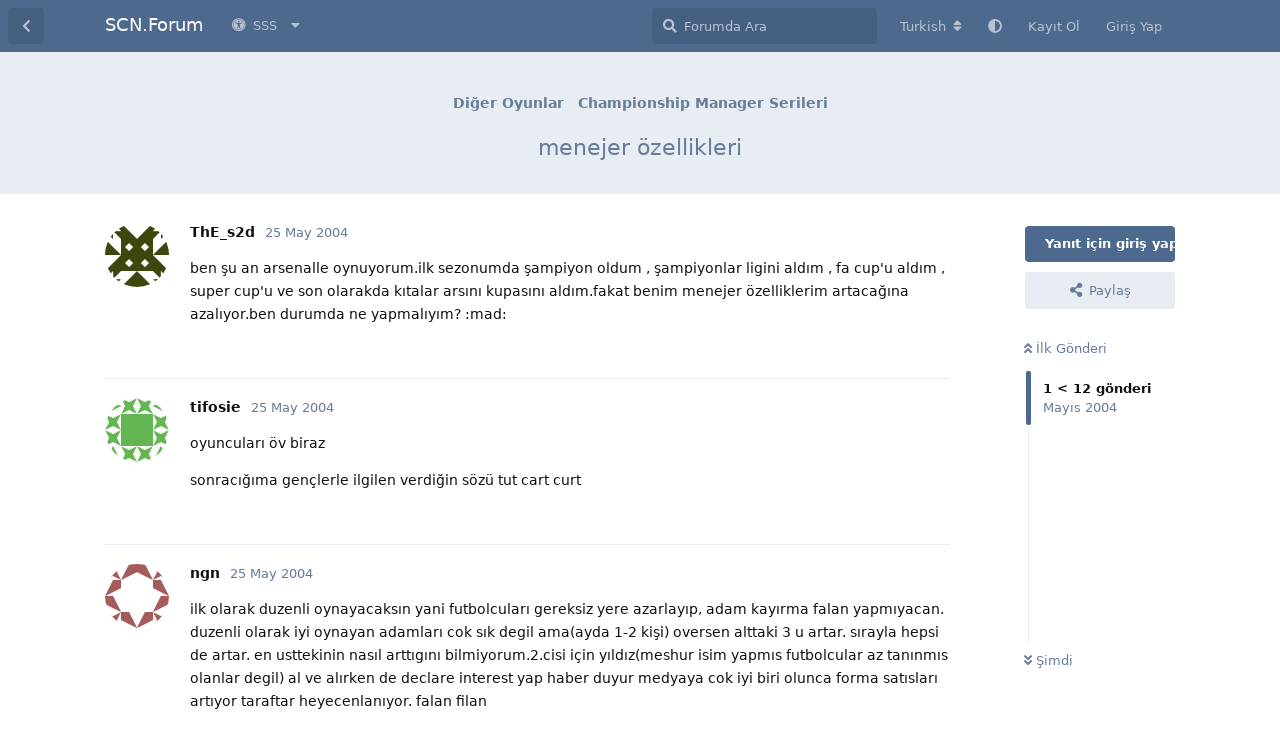

--- FILE ---
content_type: text/html; charset=utf-8
request_url: https://www.soccercenter.net/forum/d/27056-menejer-ozellikleri
body_size: 9568
content:
<!doctype html>
<html  dir="ltr"        lang="tr" >
    <head>
        <meta charset="utf-8">
        <title>menejer özellikleri - SCN.Forum</title>

        <link rel="canonical" href="https://www.soccercenter.net/forum/d/27056-menejer-ozellikleri">
<link rel="preload" href="https://www.soccercenter.net/forum/assets/forum.js?v=7cfa157b" as="script">
<link rel="preload" href="https://www.soccercenter.net/forum/assets/forum-tr.js?v=84803b0e" as="script">
<link rel="preload" href="https://www.soccercenter.net/forum/assets/fonts/fa-solid-900.woff2" as="font" type="font/woff2" crossorigin="">
<link rel="preload" href="https://www.soccercenter.net/forum/assets/fonts/fa-regular-400.woff2" as="font" type="font/woff2" crossorigin="">
<meta name="viewport" content="width=device-width, initial-scale=1, maximum-scale=1, minimum-scale=1">
<meta name="description" content="ben şu an arsenalle oynuyorum.ilk sezonumda şampiyon oldum , şampiyonlar ligini aldım , fa cup&#039;u aldım , super cup&#039;u ve son olarakda kıtalar arsını kupasını...">
<meta name="theme-color" content="#4D698E">
<meta name="application-name" content="SCN.Forum">
<meta name="robots" content="index, follow">
<meta name="twitter:card" content="summary_large_image">
<meta name="twitter:image" content="https://www.soccercenter.net/forum/assets/site-image-lx69alfj.png">
<meta name="twitter:title" content="menejer özellikleri">
<meta name="article:published_time" content="2004-05-25T19:25:21+00:00">
<meta name="twitter:description" content="ben şu an arsenalle oynuyorum.ilk sezonumda şampiyon oldum , şampiyonlar ligini aldım , fa cup&#039;u aldım , super cup&#039;u ve son olarakda kıtalar arsını kupasını...">
<meta name="twitter:url" content="https://www.soccercenter.net/forum/d/27056-menejer-ozellikleri">
<meta name="color-scheme" content="light">
<link rel="stylesheet" media="not all and (prefers-color-scheme: dark)" class="nightmode-light" href="https://www.soccercenter.net/forum/assets/forum.css?v=ef41e0cd" />
<link rel="stylesheet" media="(prefers-color-scheme: dark)" class="nightmode-dark" href="https://www.soccercenter.net/forum/assets/forum-dark.css?v=2811b955" />
<meta property="og:site_name" content="SCN.Forum">
<meta property="og:type" content="article">
<meta property="og:image" content="https://www.soccercenter.net/forum/assets/site-image-lx69alfj.png">
<meta property="og:title" content="menejer özellikleri">
<meta property="og:description" content="ben şu an arsenalle oynuyorum.ilk sezonumda şampiyon oldum , şampiyonlar ligini aldım , fa cup&#039;u aldım , super cup&#039;u ve son olarakda kıtalar arsını kupasını...">
<meta property="og:url" content="https://www.soccercenter.net/forum/d/27056-menejer-ozellikleri">
<script type="application/ld+json">[{"@context":"http:\/\/schema.org","@type":"QAPage","publisher":{"@type":"Organization","name":"SCN.Forum","url":"https:\/\/www.soccercenter.net\/forum","description":"Sadece futbol oyunlar\u0131 de\u011fil!","logo":null},"image":"https:\/\/www.soccercenter.net\/forum\/assets\/site-image-lx69alfj.png","headline":"menejer \u00f6zellikleri","datePublished":"2004-05-25T19:25:21+00:00","description":"ben \u015fu an arsenalle oynuyorum.ilk sezonumda \u015fampiyon oldum , \u015fampiyonlar ligini ald\u0131m , fa cup'u ald\u0131m , super cup'u ve son olarakda k\u0131talar ars\u0131n\u0131 kupas\u0131n\u0131...","url":"https:\/\/www.soccercenter.net\/forum\/d\/27056-menejer-ozellikleri","mainEntity":{"@type":"Question","name":"menejer \u00f6zellikleri","text":"\u003Cp\u003Eben \u015fu an arsenalle oynuyorum.ilk sezonumda \u015fampiyon oldum , \u015fampiyonlar ligini ald\u0131m , fa cup'u ald\u0131m , super cup'u ve son olarakda k\u0131talar ars\u0131n\u0131 kupas\u0131n\u0131 ald\u0131m.fakat benim menejer \u00f6zelliklerim artaca\u011f\u0131na azal\u0131yor.ben durumda ne yapmal\u0131y\u0131m? :mad:\u003C\/p\u003E","dateCreated":"2004-05-25T19:25:21+00:00","author":{"@type":"Person","name":"ThE_s2d"},"answerCount":11,"suggestedAnswer":[{"@type":"Answer","text":"\u003Cp\u003Eoyuncular\u0131 \u00f6v biraz\u003C\/p\u003E\n\u003Cp\u003Esonrac\u0131\u011f\u0131ma gen\u00e7lerle ilgilen verdi\u011fin s\u00f6z\u00fc tut cart curt\u003C\/p\u003E","dateCreated":"2004-05-25T19:29:51+00:00","url":"https:\/\/www.soccercenter.net\/forum\/d\/27056-menejer-ozellikleri\/2","author":{"@type":"Person","name":"tifosie"},"upvoteCount":0},{"@type":"Answer","text":"\u003Cp\u003Eilk olarak duzenli oynayacaks\u0131n yani futbolcular\u0131 gereksiz yere azarlay\u0131p, adam kay\u0131rma falan yapm\u0131yacan. duzenli olarak iyi oynayan adamlar\u0131 cok s\u0131k degil ama(ayda 1-2 ki\u015fi) oversen alttaki 3 u artar. s\u0131rayla hepsi de artar. en usttekinin nas\u0131l artt\u0131g\u0131n\u0131 bilmiyorum.2.cisi i\u00e7in y\u0131ld\u0131z(meshur isim yapm\u0131s futbolcular az tan\u0131nm\u0131s olanlar degil) al ve al\u0131rken de declare interest yap haber duyur medyaya cok iyi biri olunca forma sat\u0131slar\u0131 art\u0131yor taraftar heyecenlan\u0131yor. falan filan\u003C\/p\u003E","dateCreated":"2004-05-25T22:30:19+00:00","url":"https:\/\/www.soccercenter.net\/forum\/d\/27056-menejer-ozellikleri\/3","author":{"@type":"Person","name":"ngn"},"upvoteCount":0},{"@type":"Answer","text":"\u003Cp\u003Earkada\u015f bende de ayn\u0131s\u0131 3 sezonda al\u0131nmad\u0131k kupa kalmad\u0131 camiaya sadakat 20 menajer h\u0131rs\u0131 12 geri kalan 10 un alt\u0131nda hep adamlar\u0131 \u00f6v\u00fcyom falan artm\u0131yor ben de ayr\u0131ld\u0131m arsenalden \u015fimdi kocaeli deyim..\u003C\/p\u003E","dateCreated":"2004-05-25T22:37:30+00:00","url":"https:\/\/www.soccercenter.net\/forum\/d\/27056-menejer-ozellikleri\/4","author":{"@type":"Person","name":"Dabulu"},"upvoteCount":0},{"@type":"Answer","text":"\u003Cp\u003E3 haftada bi 2 futbolcu \u00f6v y\u00fckselir puanlarin\u003C\/p\u003E","dateCreated":"2004-05-26T19:52:02+00:00","url":"https:\/\/www.soccercenter.net\/forum\/d\/27056-menejer-ozellikleri\/5","author":{"@type":"Person","name":"DJ \u20acf\u20ac"},"upvoteCount":0},{"@type":"Answer","text":"\u003Cp\u003E\u00f6yle 1-2 sezonda y\u00fckselmesini beklemeyin. 4 - 5 ten sonra adam gibi oluyo ama hala en \u00fcstteki 20  olmuyor. g\u0131c\u0131k oldum...\u003C\/p\u003E","dateCreated":"2004-05-27T00:04:16+00:00","url":"https:\/\/www.soccercenter.net\/forum\/d\/27056-menejer-ozellikleri\/6","author":{"@type":"Person","name":"RubenMartin"},"upvoteCount":0},{"@type":"Answer","text":"\u003Cp\u003Evalla 2021 y\u0131l\u0131nday\u0131m bi ara bakt\u0131m bi bastaki 18 dierleri 20\u003C\/p\u003E","dateCreated":"2004-05-27T00:32:14+00:00","url":"https:\/\/www.soccercenter.net\/forum\/d\/27056-menejer-ozellikleri\/7","author":{"@type":"Person","name":"Reis"},"upvoteCount":0},{"@type":"Answer","text":"\u003Cp\u003Ey\u0131ld\u0131z oyuncuda ald\u0131m(raul ile ronaldihino).tak\u0131m iyi de oynuyor ama ben yine de niye d\u00fc\u015ft\u00fcklerini anlamad\u0131m. :mad: bir de hemen y\u00fckselmez demi\u015f\u015finiz ben \u015fimdi y\u00fckselmesini istemiyorum ki,ba\u015flad\u0131\u011f\u0131 gibi dursunlar.her helde son 3 \u00f6zelli\u011fim \u015f\u00f6yle olmal\u0131 6-5-8 .yine diyorum  azald\u0131klar\u0131na hala inanamad\u0131m.di\u011fer oyunlar\u0131mda art\u0131yor halbuki. :confused:\u003C\/p\u003E","dateCreated":"2004-05-27T14:24:02+00:00","url":"https:\/\/www.soccercenter.net\/forum\/d\/27056-menejer-ozellikleri\/8","author":{"@type":"Person","name":"ThE_s2d"},"upvoteCount":0},{"@type":"Answer","text":"\u003Cp\u003E\u003Cblockquote class=\"uncited\"\u003E\u003Cdiv\u003E\u003Cp\u003E Orjinal Mesaj\u0131 Yazan: \u003Cstrong\u003Edgn84\u003C\/strong\u003E\u003C\/p\u003E\n\u003Cp\u003E. mesela ilk 11 de oynamak istiom diyen futbolcuya hi\u00e7 ac\u0131ma koy direk sat\u0131l\u0131k listesine. zaten oynatmad\u0131\u011f\u0131n adam oldu\u011fundan senin i\u00e7in fazla \u00f6nemli biri de\u011fildir.\u003C\/p\u003E\u003C\/div\u003E\u003C\/blockquote\u003E\u003C\/p\u003E\n\n\u003Cp\u003Eo zamanda tak\u0131mda yedek kalm\u0131yo neredeyse oynamayan b\u00fct\u00fcn oyuncular ilk onbirde oynamak istiyom ben diye z\u0131rl\u0131yo\u003C\/p\u003E","dateCreated":"2004-05-27T16:36:13+00:00","url":"https:\/\/www.soccercenter.net\/forum\/d\/27056-menejer-ozellikleri\/9","author":{"@type":"Person","name":"CanArya"},"upvoteCount":0},{"@type":"Answer","text":"\u003Cp\u003E\u003Cfont color=red\u003E\u0130yi oynamayan oyuncular\u0131 \u00f6versen menejer puanlar\u0131n y\u00fckselmez, aksine d\u00fc\u015fer. Bir oyuncunun en az 3-4 ma\u00e7 ortalama 8-9 puanla oynarsa oncak o zaman \u00f6v.\u003C\/p\u003E\n\u003Cp\u003EAyr\u0131ca \u00f6le \u00fc\u00e7-be\u015f sezonla puanlar\u0131n tavan yapmaz. Bi 10 sene ge\u00e7sin bakal\u0131m.\u003C\/font\u003E\u003C\/p\u003E","dateCreated":"2004-05-27T18:06:57+00:00","url":"https:\/\/www.soccercenter.net\/forum\/d\/27056-menejer-ozellikleri\/10","author":{"@type":"Person","name":"TheFahrix"},"upvoteCount":0},{"@type":"Answer","text":"\u003Cp\u003Ebir sezonda alttaki \u00fc\u00e7 \u00f6zellik 20 oluyo da di\u011ferleri \u00e7ok zor art\u0131yo. bir kere ben i\u015fsizken bir tak\u0131ma gitmek istedi\u011fimi s\u00f6yledim (ama tak\u0131m\u0131n menejeri hala varken). onlar da benimle \u00e7al\u0131\u015fmaktan gurur duyacaklar\u0131n\u0131, ama menejerlerine son bi \u015fans vermek istediklerini s\u00f6ylediler. benim \u00fcstteki \u00f6zellikler 4-5 artt\u0131.\u003C\/p\u003E","dateCreated":"2004-05-27T19:13:09+00:00","url":"https:\/\/www.soccercenter.net\/forum\/d\/27056-menejer-ozellikleri\/11","author":{"@type":"Person","name":"efshane"},"upvoteCount":0},{"@type":"Answer","text":"\u003Cp\u003Eher ma\u00e7\u0131n sonunda ma\u00e7\u0131n y\u0131ld\u0131z\u0131na \u00f6vg\u00fc ver....\u003C\/p\u003E","dateCreated":"2004-05-30T20:55:39+00:00","url":"https:\/\/www.soccercenter.net\/forum\/d\/27056-menejer-ozellikleri\/12","author":{"@type":"Person","name":"sw\u0131ne"},"upvoteCount":0}]}},{"@context":"http:\/\/schema.org","@type":"BreadcrumbList","itemListElement":{"@type":"ListItem","name":"Championship Manager Serileri","item":"https:\/\/www.soccercenter.net\/forum\/t\/championship-manager-serileri","position":2}},{"@context":"http:\/\/schema.org","@type":"WebSite","url":"https:\/\/www.soccercenter.net\/forum\/","potentialAction":{"@type":"SearchAction","target":"https:\/\/www.soccercenter.net\/forum\/?q={search_term_string}","query-input":"required name=search_term_string"}}]</script>
<meta name="google-site-verification" content="UkDmXktQlCA8ZfhGEywH6JlFA_bHzSxpc6P5hjV_Bc8">

        <script>
            /* fof/nightmode workaround for browsers without (prefers-color-scheme) CSS media query support */
            if (!window.matchMedia('not all and (prefers-color-scheme), (prefers-color-scheme)').matches) {
                document.querySelector('link.nightmode-light').removeAttribute('media');
            }
        </script>
        
<script async src="https://pagead2.googlesyndication.com/pagead/js/adsbygoogle.js?client=ca-pub-2433618782906769" crossorigin="anonymous"></script>
    </head>

    <body>
        <div id="app" class="App">

    <div id="app-navigation" class="App-navigation"></div>

    <div id="drawer" class="App-drawer">

        <header id="header" class="App-header">
            <div id="header-navigation" class="Header-navigation"></div>
            <div class="container">
                <div class="Header-title">
                    <a href="https://www.soccercenter.net/forum" id="home-link">
                                                    SCN.Forum
                                            </a>
                </div>
                <div id="header-primary" class="Header-primary"></div>
                <div id="header-secondary" class="Header-secondary"></div>
            </div>
        </header>

    </div>

    <main class="App-content">
        <div id="content"></div>

        <div id="flarum-loading" style="display: none">
    Yükleniyor...
</div>

<noscript>
    <div class="Alert">
        <div class="container">
            Bu site en iyi JavaScript etkinleştirilmiş modern bir tarayıcıda görüntülenir.
        </div>
    </div>
</noscript>

<div id="flarum-loading-error" style="display: none">
    <div class="Alert">
        <div class="container">
            Bu sitenin tam sürümünü yüklemeye çalışırken bir şeyler ters gitti. Hatayı düzeltmek için bu sayfayı yenilemeyi deneyin.
        </div>
    </div>
</div>

<noscript id="flarum-content">
    <div class="container">
    <h1>menejer özellikleri</h1>

    <div>
                    <article>
                                <div class="PostUser"><h3 class="PostUser-name">ThE_s2d</h3></div>
                <div class="Post-body">
                    <p>ben şu an arsenalle oynuyorum.ilk sezonumda şampiyon oldum , şampiyonlar ligini aldım , fa cup'u aldım , super cup'u ve son olarakda kıtalar arsını kupasını aldım.fakat benim menejer özelliklerim artacağına azalıyor.ben durumda ne yapmalıyım? :mad:</p>
                </div>
            </article>

            <hr>
                    <article>
                                <div class="PostUser"><h3 class="PostUser-name">tifosie</h3></div>
                <div class="Post-body">
                    <p>oyuncuları öv biraz</p>
<p>sonracığıma gençlerle ilgilen verdiğin sözü tut cart curt</p>
                </div>
            </article>

            <hr>
                    <article>
                                <div class="PostUser"><h3 class="PostUser-name">ngn</h3></div>
                <div class="Post-body">
                    <p>ilk olarak duzenli oynayacaksın yani futbolcuları gereksiz yere azarlayıp, adam kayırma falan yapmıyacan. duzenli olarak iyi oynayan adamları cok sık degil ama(ayda 1-2 kişi) oversen alttaki 3 u artar. sırayla hepsi de artar. en usttekinin nasıl arttıgını bilmiyorum.2.cisi için yıldız(meshur isim yapmıs futbolcular az tanınmıs olanlar degil) al ve alırken de declare interest yap haber duyur medyaya cok iyi biri olunca forma satısları artıyor taraftar heyecenlanıyor. falan filan</p>
                </div>
            </article>

            <hr>
                    <article>
                                <div class="PostUser"><h3 class="PostUser-name">Dabulu</h3></div>
                <div class="Post-body">
                    <p>arkadaş bende de aynısı 3 sezonda alınmadık kupa kalmadı camiaya sadakat 20 menajer hırsı 12 geri kalan 10 un altında hep adamları övüyom falan artmıyor ben de ayrıldım arsenalden şimdi kocaeli deyim..</p>
                </div>
            </article>

            <hr>
                    <article>
                                <div class="PostUser"><h3 class="PostUser-name">DJ €f€</h3></div>
                <div class="Post-body">
                    <p>3 haftada bi 2 futbolcu öv yükselir puanlarin</p>
                </div>
            </article>

            <hr>
                    <article>
                                <div class="PostUser"><h3 class="PostUser-name">RubenMartin</h3></div>
                <div class="Post-body">
                    <p>öyle 1-2 sezonda yükselmesini beklemeyin. 4 - 5 ten sonra adam gibi oluyo ama hala en üstteki 20  olmuyor. gıcık oldum...</p>
                </div>
            </article>

            <hr>
                    <article>
                                <div class="PostUser"><h3 class="PostUser-name">Reis</h3></div>
                <div class="Post-body">
                    <p>valla 2021 yılındayım bi ara baktım bi bastaki 18 dierleri 20</p>
                </div>
            </article>

            <hr>
                    <article>
                                <div class="PostUser"><h3 class="PostUser-name">ThE_s2d</h3></div>
                <div class="Post-body">
                    <p>yıldız oyuncuda aldım(raul ile ronaldihino).takım iyi de oynuyor ama ben yine de niye düştüklerini anlamadım. :mad: bir de hemen yükselmez demişşiniz ben şimdi yükselmesini istemiyorum ki,başladığı gibi dursunlar.her helde son 3 özelliğim şöyle olmalı 6-5-8 .yine diyorum  azaldıklarına hala inanamadım.diğer oyunlarımda artıyor halbuki. :confused:</p>
                </div>
            </article>

            <hr>
                    <article>
                                <div class="PostUser"><h3 class="PostUser-name">CanArya</h3></div>
                <div class="Post-body">
                    <p><blockquote class="uncited"><div><p> Orjinal Mesajı Yazan: <strong>dgn84</strong></p>
<p>. mesela ilk 11 de oynamak istiom diyen futbolcuya hiç acıma koy direk satılık listesine. zaten oynatmadığın adam olduğundan senin için fazla önemli biri değildir.</p></div></blockquote></p>

<p>o zamanda takımda yedek kalmıyo neredeyse oynamayan bütün oyuncular ilk onbirde oynamak istiyom ben diye zırlıyo</p>
                </div>
            </article>

            <hr>
                    <article>
                                <div class="PostUser"><h3 class="PostUser-name">TheFahrix</h3></div>
                <div class="Post-body">
                    <p><font color=red>İyi oynamayan oyuncuları översen menejer puanların yükselmez, aksine düşer. Bir oyuncunun en az 3-4 maç ortalama 8-9 puanla oynarsa oncak o zaman öv.</p>
<p>Ayrıca öle üç-beş sezonla puanların tavan yapmaz. Bi 10 sene geçsin bakalım.</font></p>
                </div>
            </article>

            <hr>
                    <article>
                                <div class="PostUser"><h3 class="PostUser-name">efshane</h3></div>
                <div class="Post-body">
                    <p>bir sezonda alttaki üç özellik 20 oluyo da diğerleri çok zor artıyo. bir kere ben işsizken bir takıma gitmek istediğimi söyledim (ama takımın menejeri hala varken). onlar da benimle çalışmaktan gurur duyacaklarını, ama menejerlerine son bi şans vermek istediklerini söylediler. benim üstteki özellikler 4-5 arttı.</p>
                </div>
            </article>

            <hr>
                    <article>
                                <div class="PostUser"><h3 class="PostUser-name">swıne</h3></div>
                <div class="Post-body">
                    <p>her maçın sonunda maçın yıldızına övgü ver....</p>
                </div>
            </article>

            <hr>
            </div>

    
    </div>

</noscript>


        <div class="App-composer">
            <div class="container">
                <div id="composer"></div>
            </div>
        </div>
    </main>

</div>

<hr>
<p align="center">
  Copyright ©2001 SoccerCenter.Net - E-mail: info@soccercenter.net
</p>
<p align="center">
  Özel Teşekkür: 
  <a href="https://www.sistemhost.com" target="_blank" title="sistemhost.com">
    <img src="/static/images/sponsor/sistemhost.png" border="0" alt="sistemhost.com" width="50" height="50">
  </a>
  <br><br><br>
</p>



        <div id="modal"></div>
        <div id="alerts"></div>

        <script>
            document.getElementById('flarum-loading').style.display = 'block';
            var flarum = {extensions: {}};
        </script>

        <script src="https://www.soccercenter.net/forum/assets/forum.js?v=7cfa157b"></script>
<script src="https://www.soccercenter.net/forum/assets/forum-tr.js?v=84803b0e"></script>

        <script id="flarum-json-payload" type="application/json">{"fof-nightmode.assets.day":"https:\/\/www.soccercenter.net\/forum\/assets\/forum.css?v=ef41e0cd","fof-nightmode.assets.night":"https:\/\/www.soccercenter.net\/forum\/assets\/forum-dark.css?v=2811b955","resources":[{"type":"forums","id":"1","attributes":{"title":"SCN.Forum","description":"Sadece futbol oyunlar\u0131 de\u011fil!","showLanguageSelector":true,"baseUrl":"https:\/\/www.soccercenter.net\/forum","basePath":"\/forum","baseOrigin":"https:\/\/www.soccercenter.net","debug":false,"apiUrl":"https:\/\/www.soccercenter.net\/forum\/api","welcomeTitle":"SCN.Forum\u0027a Ho\u015f Geldiniz!","welcomeMessage":"SoccerCenter.Net futbol oyunlar\u0131 g\u00f6n\u00fcll\u00fcleri taraf\u0131ndan 4 \u015eubat 2001 tarihinde kurulan, a\u011f\u0131rl\u0131kl\u0131 olarak futbol oyunlar\u0131na ait i\u00e7eriklerin olu\u015fturuldu\u011fu ve payla\u015f\u0131ld\u0131\u011f\u0131 aland\u0131r. Siteyi kullanmaya devam ederek \u003Ca href=\u0022https:\/\/www.soccercenter.net\/forum\/p\/3-kullanim-sartlari\u0022\u003E\u003Cb\u003EKullan\u0131m \u015eartlar\u0131n\u0131\u003C\/b\u003E\u003C\/a\u003E kabul etmi\u015f say\u0131l\u0131rs\u0131n\u0131z.","themePrimaryColor":"#4D698E","themeSecondaryColor":"#4D698E","logoUrl":null,"faviconUrl":null,"headerHtml":"","footerHtml":"\u003Chr\u003E\n\u003Cp align=\u0022center\u0022\u003E\n  Copyright \u00a92001 SoccerCenter.Net - E-mail: info@soccercenter.net\n\u003C\/p\u003E\n\u003Cp align=\u0022center\u0022\u003E\n  \u00d6zel Te\u015fekk\u00fcr: \n  \u003Ca href=\u0022https:\/\/www.sistemhost.com\u0022 target=\u0022_blank\u0022 title=\u0022sistemhost.com\u0022\u003E\n    \u003Cimg src=\u0022\/static\/images\/sponsor\/sistemhost.png\u0022 border=\u00220\u0022 alt=\u0022sistemhost.com\u0022 width=\u002250\u0022 height=\u002250\u0022\u003E\n  \u003C\/a\u003E\n  \u003Cbr\u003E\u003Cbr\u003E\u003Cbr\u003E\n\u003C\/p\u003E\n","allowSignUp":true,"defaultRoute":"\/all","canViewForum":true,"canStartDiscussion":false,"canSearchUsers":false,"canCreateAccessToken":false,"canModerateAccessTokens":false,"assetsBaseUrl":"https:\/\/www.soccercenter.net\/forum\/assets","canViewFlags":false,"guidelinesUrl":"","canBypassTagCounts":false,"minPrimaryTags":"1","maxPrimaryTags":"1","minSecondaryTags":"0","maxSecondaryTags":"3","afrux-forum-widgets-core.config":[],"afrux-forum-widgets-core.preferDataWithInitialLoad":false,"fof-oauth":[null,null,{"name":"github","icon":"fab fa-github","priority":0},null,null,{"name":"google","icon":"fab fa-google","priority":0},null],"fof-oauth.only_icons":false,"canStartPrivateDiscussion":false,"canStartPrivateDiscussionWithUsers":false,"canStartPrivateDiscussionWithGroups":false,"canStartPrivateDiscussionWithBlockers":false,"byobu.icon-badge":"fas fa-map","byobu.icon-postAction":"far fa-map","textFormattingForDiffPreviews":true,"nearataRelatedDiscussionsAllowGuests":true,"nearataRelatedDiscussionsPosition":"last_post","justoverclock-hot-discussions.discLimit":null,"canRequestUsername":false,"canRequestNickname":false,"passwordlessSignUp":false,"canSeeUserDirectoryLink":true,"userDirectorySmallCards":true,"userDirectoryDisableGlobalSearchSource":true,"userDirectoryDefaultSort":"default","fof-user-bio.maxLength":200,"fof-upload.canUpload":false,"fof-upload.canDownload":false,"fof-upload.composerButtonVisiblity":"both","fof-terms.signup-legal-text":"","fof-terms.hide-updated-at":true,"fof-terms.date-format":"YYYY-MM-DD","fof-terms.canSeeUserPoliciesState":false,"fof-share-social.plain-copy":true,"fof-share-social.networks":["facebook","twitter","linkedin","reddit","whatsapp","telegram","native"],"darkMode":false,"postWithoutCaptcha":false,"allowPollOptionImage":false,"fofNightMode_autoUnsupportedFallback":1,"fofNightMode.showThemeToggleOnHeaderAlways":true,"fof-nightmode.default_theme":0,"fof-merge-discussions.search_limit":4,"canSaveDrafts":false,"canScheduleDrafts":false,"drafts.enableScheduledDrafts":true,"pusherKey":"259d93214a2dbf38ad2b","pusherCluster":"eu","allowUsernameMentionFormat":true,"canBypassAds":false,"kilowhatMailingCanMailAll":false,"kilowhatMailingCanMailIndividual":false,"emojioneAreaEnableSearch":true,"emojioneAreaEnableRecent":true,"emojioneAreaEnableTones":true,"emojioneAreaFiltersPositionBottom":true,"emojioneAreaSearchPositionBottom":true,"emojioneAreaHideFlarumButton":false,"independentDiscussionBookmarkButton":true,"categories.keepTagsNav":true,"categories.fullPageDesktop":true,"categories.compactMobile":true,"categories.parentRemoveIcon":false,"categories.parentRemoveDescription":false,"categories.parentRemoveStats":false,"categories.parentRemoveLastDiscussion":false,"categories.childBareIcon":true,"canViewLastSeenAt":false,"afrux-online-users-widget.maxUsers":15,"afrux-forum-stats-widget.stats":{"discussionCount":{"label":"Tart\u0131\u015fmalar","icon":"far fa-comments","value":94399,"prettyValue":"94.40K"},"userCount":{"label":"Kullan\u0131c\u0131lar","icon":"fas fa-users","value":559837,"prettyValue":"559.84K"},"commentPostCount":{"label":"G\u00f6nderiler","icon":"far fa-comment-dots","value":1143522,"prettyValue":"1.14M"}}},"relationships":{"groups":{"data":[{"type":"groups","id":"1"},{"type":"groups","id":"2"},{"type":"groups","id":"3"},{"type":"groups","id":"4"}]},"tags":{"data":[{"type":"tags","id":"1"},{"type":"tags","id":"2"},{"type":"tags","id":"5"},{"type":"tags","id":"6"},{"type":"tags","id":"7"},{"type":"tags","id":"8"},{"type":"tags","id":"57"},{"type":"tags","id":"60"}]},"fofTermsPolicies":{"data":[{"type":"fof-terms-policies","id":"1"}]},"links":{"data":[{"type":"links","id":"1"},{"type":"links","id":"2"},{"type":"links","id":"3"},{"type":"links","id":"4"}]}}},{"type":"groups","id":"1","attributes":{"nameSingular":"Y\u00f6netici","namePlural":"Y\u00f6neticiler","color":"#B72A2A","icon":"fas fa-wrench","isHidden":0}},{"type":"groups","id":"2","attributes":{"nameSingular":"Ziyaret\u00e7i","namePlural":"Ziyaret\u00e7iler","color":null,"icon":null,"isHidden":0}},{"type":"groups","id":"3","attributes":{"nameSingular":"\u00dcye","namePlural":"\u00dcyeler","color":null,"icon":null,"isHidden":0}},{"type":"groups","id":"4","attributes":{"nameSingular":"Moderat\u00f6r","namePlural":"Moderat\u00f6rler","color":"#80349E","icon":"fas fa-bolt","isHidden":0}},{"type":"tags","id":"1","attributes":{"name":"Genel","description":"Herhangi bir konuda genel mesajlar\u0131n yaz\u0131labilece\u011fi payla\u015f\u0131m alan\u0131.","slug":"genel","color":"#888","backgroundUrl":null,"backgroundMode":null,"icon":"","discussionCount":7228,"position":7,"defaultSort":null,"isChild":false,"isHidden":false,"lastPostedAt":"2026-01-07T20:08:40+00:00","canStartDiscussion":false,"canAddToDiscussion":false,"subscription":null,"postCount":118}},{"type":"tags","id":"2","attributes":{"name":"K\u00fclt\u00fcr Sanat","description":"Okudu\u011funuz bir kitap, seyretti\u011finiz bir film veya dizi, reklam filmi, kat\u0131ld\u0131\u011f\u0131n\u0131z bir sanat etkinli\u011fi, ho\u015funuza giden bir \u015fiir vb. payla\u015f\u0131mlar\u0131 yapabilece\u011finiz aland\u0131r.","slug":"kultur-sanat","color":"","backgroundUrl":null,"backgroundMode":null,"icon":"","discussionCount":2363,"position":6,"defaultSort":null,"isChild":false,"isHidden":false,"lastPostedAt":"2017-12-16T21:20:15+00:00","canStartDiscussion":false,"canAddToDiscussion":false,"subscription":null,"postCount":2}},{"type":"tags","id":"5","attributes":{"name":"Teknoloji","description":"Bilgisayar, cep telefonu, yaz\u0131l\u0131m, donan\u0131m vb. teknoloji konular\u0131nda payla\u015f\u0131m alan\u0131.","slug":"teknoloji","color":"","backgroundUrl":null,"backgroundMode":null,"icon":"","discussionCount":5231,"position":5,"defaultSort":null,"isChild":false,"isHidden":false,"lastPostedAt":"2025-06-01T20:23:36+00:00","canStartDiscussion":false,"canAddToDiscussion":false,"subscription":null,"postCount":10}},{"type":"tags","id":"6","attributes":{"name":"PES","description":"Konami taraf\u0131ndan geli\u015ftirilen Pro Evolution Soccer (PES) oyunu i\u00e7in payla\u015f\u0131m alan\u0131.","slug":"pes","color":"","backgroundUrl":null,"backgroundMode":null,"icon":"","discussionCount":27878,"position":1,"defaultSort":null,"isChild":false,"isHidden":false,"lastPostedAt":"2026-01-14T15:04:30+00:00","canStartDiscussion":false,"canAddToDiscussion":false,"subscription":null,"postCount":155}},{"type":"tags","id":"7","attributes":{"name":"FM","description":"Sigames taraf\u0131ndan geli\u015ftirilen Football Manager (FM) oyunu i\u00e7in payla\u015f\u0131m alan\u0131.","slug":"fm","color":"","backgroundUrl":null,"backgroundMode":null,"icon":"","discussionCount":8475,"position":2,"defaultSort":null,"isChild":false,"isHidden":false,"lastPostedAt":"2025-05-12T00:01:49+00:00","canStartDiscussion":false,"canAddToDiscussion":false,"subscription":null,"postCount":21}},{"type":"tags","id":"8","attributes":{"name":"FIFA","description":"EA Sports taraf\u0131ndan geli\u015ftirilen FIFA oyunu i\u00e7in payla\u015f\u0131m alan\u0131.","slug":"fifa","color":"","backgroundUrl":null,"backgroundMode":null,"icon":"","discussionCount":17913,"position":0,"defaultSort":null,"isChild":false,"isHidden":false,"lastPostedAt":"2026-01-13T21:38:03+00:00","canStartDiscussion":false,"canAddToDiscussion":false,"subscription":null,"postCount":91}},{"type":"tags","id":"57","attributes":{"name":"Spor","description":"","slug":"spor","color":"","backgroundUrl":null,"backgroundMode":null,"icon":"","discussionCount":18813,"position":4,"defaultSort":null,"isChild":false,"isHidden":false,"lastPostedAt":"2025-09-05T08:55:39+00:00","canStartDiscussion":false,"canAddToDiscussion":false,"subscription":null,"postCount":21}},{"type":"tags","id":"60","attributes":{"name":"Di\u011fer Oyunlar","description":"Di\u011fer oyunlar i\u00e7in payla\u015f\u0131m alan\u0131.","slug":"diger-oyunlar","color":"","backgroundUrl":null,"backgroundMode":null,"icon":"","discussionCount":6475,"position":3,"defaultSort":null,"isChild":false,"isHidden":false,"lastPostedAt":"2025-09-02T18:11:45+00:00","canStartDiscussion":false,"canAddToDiscussion":false,"subscription":null,"postCount":8}},{"type":"fof-terms-policies","id":"1","attributes":{"sort":null,"name":"Kullan\u0131m \u015eartlar\u0131","url":"https:\/\/www.soccercenter.net\/forum\/p\/3-kullanim-sartlari","update_message":null,"terms_updated_at":null}},{"type":"links","id":"1","attributes":{"id":1,"title":"SSS","icon":"fas fa-universal-access","url":"","position":0,"isInternal":true,"isNewtab":false,"isChild":false,"visibility":"everyone"}},{"type":"links","id":"2","attributes":{"id":2,"title":"Y\u00f6nergeler","icon":"fas fa-chalkboard-teacher","url":"https:\/\/www.soccercenter.net\/forum\/p\/1-yonergeler","position":0,"isInternal":true,"isNewtab":false,"isChild":true,"visibility":"everyone"},"relationships":{"parent":{"data":{"type":"links","id":"1"}}}},{"type":"links","id":"3","attributes":{"id":3,"title":"\u0130leti\u015fim","icon":"fas fa-at","url":"https:\/\/www.soccercenter.net\/forum\/p\/2-iletisim","position":2,"isInternal":true,"isNewtab":false,"isChild":true,"visibility":"everyone"},"relationships":{"parent":{"data":{"type":"links","id":"1"}}}},{"type":"links","id":"4","attributes":{"id":4,"title":"Kullan\u0131m \u015eartlar\u0131","icon":"fas fa-book","url":"https:\/\/www.soccercenter.net\/forum\/p\/3-kullanim-sartlari","position":1,"isInternal":true,"isNewtab":false,"isChild":true,"visibility":"everyone"},"relationships":{"parent":{"data":{"type":"links","id":"1"}}}}],"session":{"userId":0,"csrfToken":"L6hzsmArcEbOqqekCP9jMMyaTWxu1rWTd7bzl1O4"},"locales":{"tr":"Turkish","en":"English"},"locale":"tr","fof-pages.home":"1","fof-recaptcha.credentials.site":"6Lfd5HUkAAAAAB4_WIaRwhXnHxukHf8RptrWH9Dq","fof-recaptcha.type":"checkbox","fof-follow-tags.following_page_default":"","davwheat-ads.ad-code.between_posts":"","davwheat-ads.ad-code.discussion_header":"","davwheat-ads.ad-code.discussion_sidebar":"","davwheat-ads.ad-code.footer":"","davwheat-ads.ad-code.header":"","davwheat-ads.ad-code.sidebar":"","davwheat-ads.ad-code.between_posts.js":"","davwheat-ads.ad-code.discussion_header.js":"","davwheat-ads.ad-code.discussion_sidebar.js":"","davwheat-ads.ad-code.footer.js":"","davwheat-ads.ad-code.header.js":"","davwheat-ads.ad-code.sidebar.js":"","davwheat-ads.between-n-posts":"15","davwheat-ads.enable-ad-after-placeholder":"0","davwheat-ads.enabled-ad-locations":"[]","alexanderomara-gravatar":{"disableLocal":false,"linkNewTab":true},"apiDocument":{"data":{"type":"discussions","id":"27056","attributes":{"title":"menejer \u00f6zellikleri","slug":"27056-menejer-ozellikleri","commentCount":13,"participantCount":11,"createdAt":"2004-05-25T19:25:21+00:00","lastPostedAt":"2004-05-30T20:55:39+00:00","lastPostNumber":12,"canReply":false,"canRename":false,"canDelete":false,"canHide":false,"isApproved":true,"canTag":false,"subscription":null,"canEditRecipients":false,"canEditUserRecipients":false,"canEditGroupRecipients":false,"isPrivateDiscussion":false,"canSplit":false,"shareUrl":"https:\/\/www.soccercenter.net\/forum\/d\/27056-menejer-ozellikleri","canMerge":false,"frontpage":false,"frontdate":null,"front":false,"isSticky":false,"canSticky":false,"isLocked":false,"canLock":false,"bookmarked":false},"relationships":{"user":{"data":{"type":"users","id":"12436"}},"posts":{"data":[{"type":"posts","id":"258435"},{"type":"posts","id":"258436"},{"type":"posts","id":"258493"},{"type":"posts","id":"258496"},{"type":"posts","id":"258848"},{"type":"posts","id":"259079"},{"type":"posts","id":"259096"},{"type":"posts","id":"259215"},{"type":"posts","id":"259333"},{"type":"posts","id":"259387"},{"type":"posts","id":"259420"},{"type":"posts","id":"260966"}]},"tags":{"data":[{"type":"tags","id":"60"},{"type":"tags","id":"71"}]},"recipientUsers":{"data":[]},"recipientGroups":{"data":[]}}},"included":[{"type":"users","id":"12436","attributes":{"username":"ThE_s2d","displayName":"ThE_s2d","avatarUrl":"https:\/\/www.gravatar.com\/avatar\/43f526a05ad93c59d5f796a5c4d24a06?d=identicon\u0026r=g\u0026s=192","slug":"12436","joinTime":"2004-02-05T12:00:00+00:00","discussionCount":11,"commentCount":75,"canEdit":false,"canEditCredentials":false,"canEditGroups":false,"canDelete":false,"lastSeenAt":"2011-11-02T12:50:11+00:00","canSuspend":false,"blocksPd":false,"cannotBeDirectMessaged":false,"usernameHistory":null,"bio":null,"canViewBio":true,"canEditBio":false,"fof-upload-uploadCountCurrent":0,"fof-upload-uploadCountAll":0,"canEditPolls":false,"canStartPolls":false,"canSelfEditPolls":false,"canVotePolls":false,"ignored":false,"canBeIgnored":true,"canViewWarnings":false,"canManageWarnings":false,"canDeleteWarnings":false,"visibleWarningCount":0},"relationships":{"groups":{"data":[]}}},{"type":"users","id":"11804","attributes":{"username":"tifosie","displayName":"tifosie","avatarUrl":"https:\/\/www.gravatar.com\/avatar\/abbc2c52b3974c6822a7cc269337d065?d=identicon\u0026r=g\u0026s=192","slug":"11804","joinTime":"2004-01-23T12:00:00+00:00","discussionCount":6,"commentCount":989,"canEdit":false,"canEditCredentials":false,"canEditGroups":false,"canDelete":false,"lastSeenAt":"2006-07-12T18:39:49+00:00","canSuspend":false,"blocksPd":false,"cannotBeDirectMessaged":false,"usernameHistory":null,"bio":null,"canViewBio":true,"canEditBio":false,"fof-upload-uploadCountCurrent":0,"fof-upload-uploadCountAll":0,"canEditPolls":false,"canStartPolls":false,"canSelfEditPolls":false,"canVotePolls":false,"ignored":false,"canBeIgnored":true,"canViewWarnings":false,"canManageWarnings":false,"canDeleteWarnings":false,"visibleWarningCount":0},"relationships":{"groups":{"data":[]}}},{"type":"users","id":"11301","attributes":{"username":"ngn","displayName":"ngn","avatarUrl":"https:\/\/www.gravatar.com\/avatar\/a62e3894bc108b065312d2d41c2b97f2?d=identicon\u0026r=g\u0026s=192","slug":"11301","joinTime":"2004-01-12T11:00:00+00:00","discussionCount":14,"commentCount":297,"canEdit":false,"canEditCredentials":false,"canEditGroups":false,"canDelete":false,"lastSeenAt":"2013-12-29T18:57:53+00:00","canSuspend":false,"blocksPd":false,"cannotBeDirectMessaged":false,"usernameHistory":null,"bio":null,"canViewBio":true,"canEditBio":false,"fof-upload-uploadCountCurrent":0,"fof-upload-uploadCountAll":0,"canEditPolls":false,"canStartPolls":false,"canSelfEditPolls":false,"canVotePolls":false,"ignored":false,"canBeIgnored":true,"canViewWarnings":false,"canManageWarnings":false,"canDeleteWarnings":false,"visibleWarningCount":0},"relationships":{"groups":{"data":[]}}},{"type":"users","id":"8572","attributes":{"username":"Dabulu","displayName":"Dabulu","avatarUrl":"https:\/\/www.gravatar.com\/avatar\/7ef671aed927cf65fc045c89ec6090a1?d=identicon\u0026r=g\u0026s=192","slug":"8572","joinTime":"2003-11-09T12:00:00+00:00","discussionCount":104,"commentCount":4013,"canEdit":false,"canEditCredentials":false,"canEditGroups":false,"canDelete":false,"lastSeenAt":"2010-02-13T19:52:05+00:00","canSuspend":false,"blocksPd":false,"cannotBeDirectMessaged":false,"usernameHistory":null,"bio":null,"canViewBio":true,"canEditBio":false,"fof-upload-uploadCountCurrent":0,"fof-upload-uploadCountAll":0,"canEditPolls":false,"canStartPolls":false,"canSelfEditPolls":false,"canVotePolls":false,"ignored":false,"canBeIgnored":true,"canViewWarnings":false,"canManageWarnings":false,"canDeleteWarnings":false,"visibleWarningCount":0},"relationships":{"groups":{"data":[]}}},{"type":"users","id":"4149","attributes":{"username":"DJ \u20acf\u20ac","displayName":"DJ \u20acf\u20ac","avatarUrl":"https:\/\/www.gravatar.com\/avatar\/81be5a94fac647fc2006f4dbfe2a4239?d=identicon\u0026r=g\u0026s=192","slug":"4149","joinTime":"2003-02-04T11:00:00+00:00","discussionCount":2,"commentCount":166,"canEdit":false,"canEditCredentials":false,"canEditGroups":false,"canDelete":false,"lastSeenAt":"2004-07-05T04:47:00+00:00","canSuspend":false,"blocksPd":false,"cannotBeDirectMessaged":false,"usernameHistory":null,"bio":null,"canViewBio":true,"canEditBio":false,"fof-upload-uploadCountCurrent":0,"fof-upload-uploadCountAll":0,"canEditPolls":false,"canStartPolls":false,"canSelfEditPolls":false,"canVotePolls":false,"ignored":false,"canBeIgnored":true,"canViewWarnings":false,"canManageWarnings":false,"canDeleteWarnings":false,"visibleWarningCount":0},"relationships":{"groups":{"data":[]}}},{"type":"users","id":"10328","attributes":{"username":"RubenMartin","displayName":"RubenMartin","avatarUrl":"https:\/\/www.soccercenter.net\/forum\/assets\/avatars\/9suNiLyfMox7EkDH.jpg","slug":"10328","joinTime":"2003-12-17T12:00:00+00:00","discussionCount":54,"commentCount":2111,"canEdit":false,"canEditCredentials":false,"canEditGroups":false,"canDelete":false,"lastSeenAt":"2009-10-29T22:30:24+00:00","canSuspend":false,"blocksPd":false,"cannotBeDirectMessaged":false,"usernameHistory":null,"bio":null,"canViewBio":true,"canEditBio":false,"fof-upload-uploadCountCurrent":0,"fof-upload-uploadCountAll":0,"canEditPolls":false,"canStartPolls":false,"canSelfEditPolls":false,"canVotePolls":false,"ignored":false,"canBeIgnored":true,"canViewWarnings":false,"canManageWarnings":false,"canDeleteWarnings":false,"visibleWarningCount":0},"relationships":{"groups":{"data":[]}}},{"type":"users","id":"460","attributes":{"username":"Reis","displayName":"Reis","avatarUrl":"https:\/\/www.gravatar.com\/avatar\/42936f07cb047db5260557dbed0448ff?d=identicon\u0026r=g\u0026s=192","slug":"460","joinTime":"2002-09-16T12:00:00+00:00","discussionCount":24,"commentCount":366,"canEdit":false,"canEditCredentials":false,"canEditGroups":false,"canDelete":false,"lastSeenAt":"2016-07-05T01:13:32+00:00","canSuspend":false,"blocksPd":false,"cannotBeDirectMessaged":false,"usernameHistory":null,"bio":null,"canViewBio":true,"canEditBio":false,"fof-upload-uploadCountCurrent":0,"fof-upload-uploadCountAll":0,"canEditPolls":false,"canStartPolls":false,"canSelfEditPolls":false,"canVotePolls":false,"ignored":false,"canBeIgnored":true,"canViewWarnings":false,"canManageWarnings":false,"canDeleteWarnings":false,"visibleWarningCount":0},"relationships":{"groups":{"data":[]}}},{"type":"users","id":"12046","attributes":{"username":"CanArya","displayName":"CanArya","avatarUrl":"https:\/\/www.gravatar.com\/avatar\/aa7d6364a3ac4e72196c6688935ffd27?d=identicon\u0026r=g\u0026s=192","slug":"12046","joinTime":"2004-01-28T14:45:58+00:00","discussionCount":13,"commentCount":186,"canEdit":false,"canEditCredentials":false,"canEditGroups":false,"canDelete":false,"lastSeenAt":"2007-09-23T17:40:50+00:00","canSuspend":false,"blocksPd":false,"cannotBeDirectMessaged":false,"usernameHistory":null,"bio":null,"canViewBio":true,"canEditBio":false,"fof-upload-uploadCountCurrent":0,"fof-upload-uploadCountAll":0,"canEditPolls":false,"canStartPolls":false,"canSelfEditPolls":false,"canVotePolls":false,"ignored":false,"canBeIgnored":true,"canViewWarnings":false,"canManageWarnings":false,"canDeleteWarnings":false,"visibleWarningCount":0},"relationships":{"groups":{"data":[]}}},{"type":"users","id":"34","attributes":{"username":"TheFahrix","displayName":"TheFahrix","avatarUrl":"https:\/\/www.soccercenter.net\/forum\/assets\/avatars\/VuJLbSCpRT3W9H1a.jpg","slug":"34","joinTime":"2002-08-11T12:00:00+00:00","discussionCount":10,"commentCount":405,"canEdit":false,"canEditCredentials":false,"canEditGroups":false,"canDelete":false,"lastSeenAt":"2009-01-07T19:03:28+00:00","canSuspend":false,"blocksPd":false,"cannotBeDirectMessaged":false,"usernameHistory":null,"bio":null,"canViewBio":true,"canEditBio":false,"fof-upload-uploadCountCurrent":0,"fof-upload-uploadCountAll":0,"canEditPolls":false,"canStartPolls":false,"canSelfEditPolls":false,"canVotePolls":false,"ignored":false,"canBeIgnored":true,"canViewWarnings":false,"canManageWarnings":false,"canDeleteWarnings":false,"visibleWarningCount":0},"relationships":{"groups":{"data":[]}}},{"type":"users","id":"16238","attributes":{"username":"efshane","displayName":"efshane","avatarUrl":"https:\/\/www.gravatar.com\/avatar\/9c83032579b75cfa7b37c124616f81b1?d=identicon\u0026r=g\u0026s=192","slug":"16238","joinTime":"2004-04-05T11:00:00+00:00","discussionCount":3,"commentCount":204,"canEdit":false,"canEditCredentials":false,"canEditGroups":false,"canDelete":false,"lastSeenAt":"2005-10-25T19:36:24+00:00","canSuspend":false,"blocksPd":false,"cannotBeDirectMessaged":false,"usernameHistory":null,"bio":null,"canViewBio":true,"canEditBio":false,"fof-upload-uploadCountCurrent":0,"fof-upload-uploadCountAll":0,"canEditPolls":false,"canStartPolls":false,"canSelfEditPolls":false,"canVotePolls":false,"ignored":false,"canBeIgnored":true,"canViewWarnings":false,"canManageWarnings":false,"canDeleteWarnings":false,"visibleWarningCount":0},"relationships":{"groups":{"data":[]}}},{"type":"users","id":"11895","attributes":{"username":"sw\u0131ne","displayName":"sw\u0131ne","avatarUrl":"https:\/\/www.gravatar.com\/avatar\/f571c7b071a51ba0b0eff4101715cfd3?d=identicon\u0026r=g\u0026s=192","slug":"11895","joinTime":"2004-01-25T17:17:27+00:00","discussionCount":0,"commentCount":1,"canEdit":false,"canEditCredentials":false,"canEditGroups":false,"canDelete":false,"lastSeenAt":"2004-05-30T20:55:52+00:00","canSuspend":false,"blocksPd":false,"cannotBeDirectMessaged":false,"usernameHistory":null,"bio":null,"canViewBio":true,"canEditBio":false,"fof-upload-uploadCountCurrent":0,"fof-upload-uploadCountAll":0,"canEditPolls":false,"canStartPolls":false,"canSelfEditPolls":false,"canVotePolls":false,"ignored":false,"canBeIgnored":true,"canViewWarnings":false,"canManageWarnings":false,"canDeleteWarnings":false,"visibleWarningCount":0},"relationships":{"groups":{"data":[]}}},{"type":"posts","id":"258435","attributes":{"number":1,"createdAt":"2004-05-25T19:25:21+00:00","contentType":"comment","contentHtml":"\u003Cp\u003Eben \u015fu an arsenalle oynuyorum.ilk sezonumda \u015fampiyon oldum , \u015fampiyonlar ligini ald\u0131m , fa cup\u0027u ald\u0131m , super cup\u0027u ve son olarakda k\u0131talar ars\u0131n\u0131 kupas\u0131n\u0131 ald\u0131m.fakat benim menejer \u00f6zelliklerim artaca\u011f\u0131na azal\u0131yor.ben durumda ne yapmal\u0131y\u0131m? :mad:\u003C\/p\u003E","renderFailed":false,"canEdit":false,"canDelete":false,"canHide":false,"canFlag":false,"isApproved":true,"canApprove":false,"canViewEditHistory":false,"canDeleteEditHistory":false,"canRollbackEditHistory":false,"revisionCount":0,"canLike":false},"relationships":{"discussion":{"data":{"type":"discussions","id":"27056"}},"user":{"data":{"type":"users","id":"12436"}},"mentionedBy":{"data":[]},"likes":{"data":[]}}},{"type":"posts","id":"258436","attributes":{"number":2,"createdAt":"2004-05-25T19:29:51+00:00","contentType":"comment","contentHtml":"\u003Cp\u003Eoyuncular\u0131 \u00f6v biraz\u003C\/p\u003E\n\u003Cp\u003Esonrac\u0131\u011f\u0131ma gen\u00e7lerle ilgilen verdi\u011fin s\u00f6z\u00fc tut cart curt\u003C\/p\u003E","renderFailed":false,"canEdit":false,"canDelete":false,"canHide":false,"canFlag":false,"isApproved":true,"canApprove":false,"canViewEditHistory":false,"canDeleteEditHistory":false,"canRollbackEditHistory":false,"revisionCount":0,"canLike":false},"relationships":{"discussion":{"data":{"type":"discussions","id":"27056"}},"user":{"data":{"type":"users","id":"11804"}},"mentionedBy":{"data":[]},"likes":{"data":[]}}},{"type":"posts","id":"258493","attributes":{"number":3,"createdAt":"2004-05-25T22:30:19+00:00","contentType":"comment","contentHtml":"\u003Cp\u003Eilk olarak duzenli oynayacaks\u0131n yani futbolcular\u0131 gereksiz yere azarlay\u0131p, adam kay\u0131rma falan yapm\u0131yacan. duzenli olarak iyi oynayan adamlar\u0131 cok s\u0131k degil ama(ayda 1-2 ki\u015fi) oversen alttaki 3 u artar. s\u0131rayla hepsi de artar. en usttekinin nas\u0131l artt\u0131g\u0131n\u0131 bilmiyorum.2.cisi i\u00e7in y\u0131ld\u0131z(meshur isim yapm\u0131s futbolcular az tan\u0131nm\u0131s olanlar degil) al ve al\u0131rken de declare interest yap haber duyur medyaya cok iyi biri olunca forma sat\u0131slar\u0131 art\u0131yor taraftar heyecenlan\u0131yor. falan filan\u003C\/p\u003E","renderFailed":false,"canEdit":false,"canDelete":false,"canHide":false,"canFlag":false,"isApproved":true,"canApprove":false,"canViewEditHistory":false,"canDeleteEditHistory":false,"canRollbackEditHistory":false,"revisionCount":0,"canLike":false},"relationships":{"discussion":{"data":{"type":"discussions","id":"27056"}},"user":{"data":{"type":"users","id":"11301"}},"mentionedBy":{"data":[]},"likes":{"data":[]}}},{"type":"posts","id":"258496","attributes":{"number":4,"createdAt":"2004-05-25T22:37:30+00:00","contentType":"comment","contentHtml":"\u003Cp\u003Earkada\u015f bende de ayn\u0131s\u0131 3 sezonda al\u0131nmad\u0131k kupa kalmad\u0131 camiaya sadakat 20 menajer h\u0131rs\u0131 12 geri kalan 10 un alt\u0131nda hep adamlar\u0131 \u00f6v\u00fcyom falan artm\u0131yor ben de ayr\u0131ld\u0131m arsenalden \u015fimdi kocaeli deyim..\u003C\/p\u003E","renderFailed":false,"canEdit":false,"canDelete":false,"canHide":false,"canFlag":false,"isApproved":true,"canApprove":false,"canViewEditHistory":false,"canDeleteEditHistory":false,"canRollbackEditHistory":false,"revisionCount":0,"canLike":false},"relationships":{"discussion":{"data":{"type":"discussions","id":"27056"}},"user":{"data":{"type":"users","id":"8572"}},"mentionedBy":{"data":[]},"likes":{"data":[]}}},{"type":"posts","id":"258848","attributes":{"number":5,"createdAt":"2004-05-26T19:52:02+00:00","contentType":"comment","contentHtml":"\u003Cp\u003E3 haftada bi 2 futbolcu \u00f6v y\u00fckselir puanlarin\u003C\/p\u003E","renderFailed":false,"canEdit":false,"canDelete":false,"canHide":false,"canFlag":false,"isApproved":true,"canApprove":false,"canViewEditHistory":false,"canDeleteEditHistory":false,"canRollbackEditHistory":false,"revisionCount":0,"canLike":false},"relationships":{"discussion":{"data":{"type":"discussions","id":"27056"}},"user":{"data":{"type":"users","id":"4149"}},"mentionedBy":{"data":[]},"likes":{"data":[]}}},{"type":"posts","id":"259079","attributes":{"number":6,"createdAt":"2004-05-27T00:04:16+00:00","contentType":"comment","contentHtml":"\u003Cp\u003E\u00f6yle 1-2 sezonda y\u00fckselmesini beklemeyin. 4 - 5 ten sonra adam gibi oluyo ama hala en \u00fcstteki 20  olmuyor. g\u0131c\u0131k oldum...\u003C\/p\u003E","renderFailed":false,"canEdit":false,"canDelete":false,"canHide":false,"canFlag":false,"isApproved":true,"canApprove":false,"canViewEditHistory":false,"canDeleteEditHistory":false,"canRollbackEditHistory":false,"revisionCount":0,"canLike":false},"relationships":{"discussion":{"data":{"type":"discussions","id":"27056"}},"user":{"data":{"type":"users","id":"10328"}},"mentionedBy":{"data":[]},"likes":{"data":[]}}},{"type":"posts","id":"259096","attributes":{"number":7,"createdAt":"2004-05-27T00:32:14+00:00","contentType":"comment","contentHtml":"\u003Cp\u003Evalla 2021 y\u0131l\u0131nday\u0131m bi ara bakt\u0131m bi bastaki 18 dierleri 20\u003C\/p\u003E","renderFailed":false,"canEdit":false,"canDelete":false,"canHide":false,"canFlag":false,"isApproved":true,"canApprove":false,"canViewEditHistory":false,"canDeleteEditHistory":false,"canRollbackEditHistory":false,"revisionCount":0,"canLike":false},"relationships":{"discussion":{"data":{"type":"discussions","id":"27056"}},"user":{"data":{"type":"users","id":"460"}},"mentionedBy":{"data":[]},"likes":{"data":[]}}},{"type":"posts","id":"259215","attributes":{"number":8,"createdAt":"2004-05-27T14:24:02+00:00","contentType":"comment","contentHtml":"\u003Cp\u003Ey\u0131ld\u0131z oyuncuda ald\u0131m(raul ile ronaldihino).tak\u0131m iyi de oynuyor ama ben yine de niye d\u00fc\u015ft\u00fcklerini anlamad\u0131m. :mad: bir de hemen y\u00fckselmez demi\u015f\u015finiz ben \u015fimdi y\u00fckselmesini istemiyorum ki,ba\u015flad\u0131\u011f\u0131 gibi dursunlar.her helde son 3 \u00f6zelli\u011fim \u015f\u00f6yle olmal\u0131 6-5-8 .yine diyorum  azald\u0131klar\u0131na hala inanamad\u0131m.di\u011fer oyunlar\u0131mda art\u0131yor halbuki. :confused:\u003C\/p\u003E","renderFailed":false,"canEdit":false,"canDelete":false,"canHide":false,"canFlag":false,"isApproved":true,"canApprove":false,"canViewEditHistory":false,"canDeleteEditHistory":false,"canRollbackEditHistory":false,"revisionCount":0,"canLike":false},"relationships":{"discussion":{"data":{"type":"discussions","id":"27056"}},"user":{"data":{"type":"users","id":"12436"}},"mentionedBy":{"data":[]},"likes":{"data":[]}}},{"type":"posts","id":"259333","attributes":{"number":9,"createdAt":"2004-05-27T16:36:13+00:00","contentType":"comment","contentHtml":"\u003Cp\u003E\u003Cblockquote class=\u0022uncited\u0022\u003E\u003Cdiv\u003E\u003Cp\u003E Orjinal Mesaj\u0131 Yazan: \u003Cstrong\u003Edgn84\u003C\/strong\u003E\u003C\/p\u003E\n\u003Cp\u003E. mesela ilk 11 de oynamak istiom diyen futbolcuya hi\u00e7 ac\u0131ma koy direk sat\u0131l\u0131k listesine. zaten oynatmad\u0131\u011f\u0131n adam oldu\u011fundan senin i\u00e7in fazla \u00f6nemli biri de\u011fildir.\u003C\/p\u003E\u003C\/div\u003E\u003C\/blockquote\u003E\u003C\/p\u003E\n\n\u003Cp\u003Eo zamanda tak\u0131mda yedek kalm\u0131yo neredeyse oynamayan b\u00fct\u00fcn oyuncular ilk onbirde oynamak istiyom ben diye z\u0131rl\u0131yo\u003C\/p\u003E","renderFailed":false,"canEdit":false,"canDelete":false,"canHide":false,"canFlag":false,"isApproved":true,"canApprove":false,"canViewEditHistory":false,"canDeleteEditHistory":false,"canRollbackEditHistory":false,"revisionCount":0,"canLike":false},"relationships":{"discussion":{"data":{"type":"discussions","id":"27056"}},"user":{"data":{"type":"users","id":"12046"}},"mentionedBy":{"data":[]},"likes":{"data":[]}}},{"type":"posts","id":"259387","attributes":{"number":10,"createdAt":"2004-05-27T18:06:57+00:00","contentType":"comment","contentHtml":"\u003Cp\u003E\u003Cfont color=red\u003E\u0130yi oynamayan oyuncular\u0131 \u00f6versen menejer puanlar\u0131n y\u00fckselmez, aksine d\u00fc\u015fer. Bir oyuncunun en az 3-4 ma\u00e7 ortalama 8-9 puanla oynarsa oncak o zaman \u00f6v.\u003C\/p\u003E\n\u003Cp\u003EAyr\u0131ca \u00f6le \u00fc\u00e7-be\u015f sezonla puanlar\u0131n tavan yapmaz. Bi 10 sene ge\u00e7sin bakal\u0131m.\u003C\/font\u003E\u003C\/p\u003E","renderFailed":false,"canEdit":false,"canDelete":false,"canHide":false,"canFlag":false,"isApproved":true,"canApprove":false,"canViewEditHistory":false,"canDeleteEditHistory":false,"canRollbackEditHistory":false,"revisionCount":0,"canLike":false},"relationships":{"discussion":{"data":{"type":"discussions","id":"27056"}},"user":{"data":{"type":"users","id":"34"}},"mentionedBy":{"data":[]},"likes":{"data":[]}}},{"type":"posts","id":"259420","attributes":{"number":11,"createdAt":"2004-05-27T19:13:09+00:00","contentType":"comment","contentHtml":"\u003Cp\u003Ebir sezonda alttaki \u00fc\u00e7 \u00f6zellik 20 oluyo da di\u011ferleri \u00e7ok zor art\u0131yo. bir kere ben i\u015fsizken bir tak\u0131ma gitmek istedi\u011fimi s\u00f6yledim (ama tak\u0131m\u0131n menejeri hala varken). onlar da benimle \u00e7al\u0131\u015fmaktan gurur duyacaklar\u0131n\u0131, ama menejerlerine son bi \u015fans vermek istediklerini s\u00f6ylediler. benim \u00fcstteki \u00f6zellikler 4-5 artt\u0131.\u003C\/p\u003E","renderFailed":false,"canEdit":false,"canDelete":false,"canHide":false,"canFlag":false,"isApproved":true,"canApprove":false,"canViewEditHistory":false,"canDeleteEditHistory":false,"canRollbackEditHistory":false,"revisionCount":0,"canLike":false},"relationships":{"discussion":{"data":{"type":"discussions","id":"27056"}},"user":{"data":{"type":"users","id":"16238"}},"mentionedBy":{"data":[]},"likes":{"data":[]}}},{"type":"posts","id":"260966","attributes":{"number":12,"createdAt":"2004-05-30T20:55:39+00:00","contentType":"comment","contentHtml":"\u003Cp\u003Eher ma\u00e7\u0131n sonunda ma\u00e7\u0131n y\u0131ld\u0131z\u0131na \u00f6vg\u00fc ver....\u003C\/p\u003E","renderFailed":false,"canEdit":false,"canDelete":false,"canHide":false,"canFlag":false,"isApproved":true,"canApprove":false,"canViewEditHistory":false,"canDeleteEditHistory":false,"canRollbackEditHistory":false,"revisionCount":0,"canLike":false},"relationships":{"discussion":{"data":{"type":"discussions","id":"27056"}},"user":{"data":{"type":"users","id":"11895"}},"mentionedBy":{"data":[]},"likes":{"data":[]}}},{"type":"tags","id":"60","attributes":{"name":"Di\u011fer Oyunlar","description":"Di\u011fer oyunlar i\u00e7in payla\u015f\u0131m alan\u0131.","slug":"diger-oyunlar","color":"","backgroundUrl":null,"backgroundMode":null,"icon":"","discussionCount":6475,"position":3,"defaultSort":null,"isChild":false,"isHidden":false,"lastPostedAt":"2025-09-02T18:11:45+00:00","canStartDiscussion":false,"canAddToDiscussion":false,"subscription":null,"postCount":8}},{"type":"tags","id":"71","attributes":{"name":"Championship Manager Serileri","description":"","slug":"championship-manager-serileri","color":"","backgroundUrl":null,"backgroundMode":null,"icon":"","discussionCount":1034,"position":10,"defaultSort":null,"isChild":true,"isHidden":false,"lastPostedAt":"2025-09-02T18:11:45+00:00","canStartDiscussion":false,"canAddToDiscussion":false,"subscription":null,"postCount":3},"relationships":{"parent":{"data":{"type":"tags","id":"60"}}}}]}}</script>

        <script>
            const data = JSON.parse(document.getElementById('flarum-json-payload').textContent);
            document.getElementById('flarum-loading').style.display = 'none';

            try {
                flarum.core.app.load(data);
                flarum.core.app.bootExtensions(flarum.extensions);
                flarum.core.app.boot();
            } catch (e) {
                var error = document.getElementById('flarum-loading-error');
                error.innerHTML += document.getElementById('flarum-content').textContent;
                error.style.display = 'block';
                throw e;
            }
        </script>

        
    </body>
</html>


--- FILE ---
content_type: text/html; charset=utf-8
request_url: https://www.google.com/recaptcha/api2/aframe
body_size: 267
content:
<!DOCTYPE HTML><html><head><meta http-equiv="content-type" content="text/html; charset=UTF-8"></head><body><script nonce="__F9JL-xFjb1Vjp9uyYBig">/** Anti-fraud and anti-abuse applications only. See google.com/recaptcha */ try{var clients={'sodar':'https://pagead2.googlesyndication.com/pagead/sodar?'};window.addEventListener("message",function(a){try{if(a.source===window.parent){var b=JSON.parse(a.data);var c=clients[b['id']];if(c){var d=document.createElement('img');d.src=c+b['params']+'&rc='+(localStorage.getItem("rc::a")?sessionStorage.getItem("rc::b"):"");window.document.body.appendChild(d);sessionStorage.setItem("rc::e",parseInt(sessionStorage.getItem("rc::e")||0)+1);localStorage.setItem("rc::h",'1768567058769');}}}catch(b){}});window.parent.postMessage("_grecaptcha_ready", "*");}catch(b){}</script></body></html>